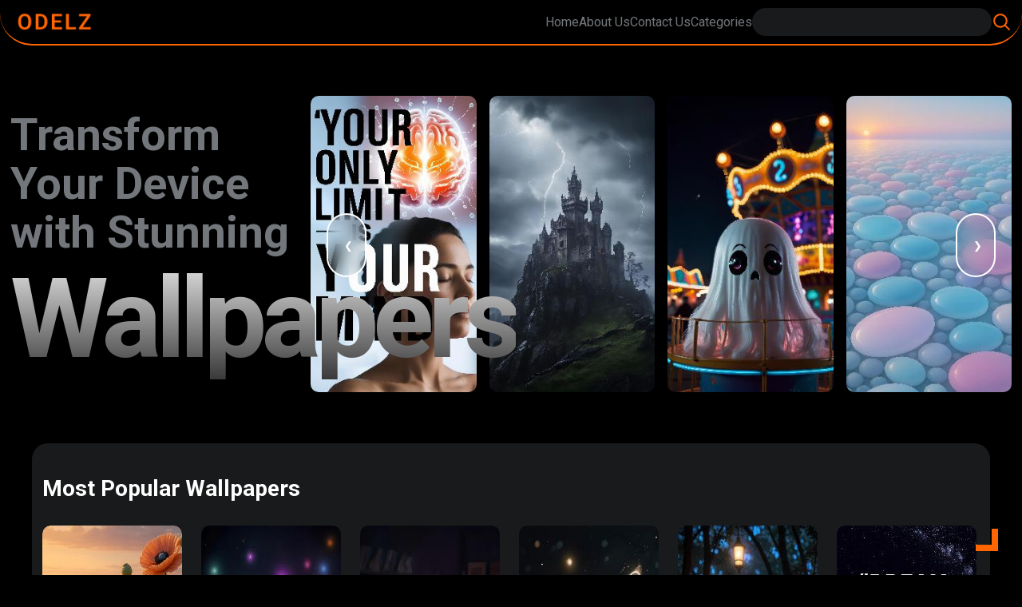

--- FILE ---
content_type: text/html; charset=UTF-8
request_url: https://odelz.com/rathu-rosa-mal-nissanka-liyanage/
body_size: 5400
content:
<!DOCTYPE html>
<html lang="en">

<head>
  <meta charset="UTF-8">
  <meta name="viewport" content="width=device-width, initial-scale=1.0">
  <!-- Base URL is required -->
  <base href="https://odelz.com/">
  <!-- Common css is required -->
  <link rel="stylesheet" href="css/css.css">
  <!-- JS library is required -->
  <script src="core/init.js"></script>
  <link rel="icon" href="https://odelz.com/favicon.ico" type="image/x-icon">
  <!-- google adsense -->
  <script async src="https://pagead2.googlesyndication.com/pagead/js/adsbygoogle.js?client=ca-pub-7166062516857992"
    crossorigin="anonymous"></script>
    <!-- google analytics  -->
     <!-- Google tag (gtag.js) -->
<script async src="https://www.googletagmanager.com/gtag/js?id=G-5MQQENHFZC"></script>
<script>
  window.dataLayer = window.dataLayer || [];
  function gtag(){dataLayer.push(arguments);}
  gtag('js', new Date());

  gtag('config', 'G-5MQQENHFZC');
</script><link rel="stylesheet" href="css/x1.css">

<title>Odelz | Transform Your Device with Stunning Wallpapers</title>
<meta name="description" content="Browse stunning mobile wallpapers at Odelz.com. Discover popular, recent, and categorized wallpapers to personalize your mobile screen.">
<meta name="keywords" content="mobile wallpapers, stunning wallpapers, iPhone wallpapers, Android wallpapers, popular wallpapers, recent uploads, wallpaper categories, Odelz">
<meta name="author" content="Odelz.com">
<meta name="rating" content="General">
<meta name="robots" content="index, follow">

<!-- Open Graph (for social media sharing) -->
<meta property="og:title" content="Odelz.com - Transform Your Device with Stunning Wallpapers">
<meta property="og:description" content="Explore a wide selection of beautiful mobile wallpapers including the latest uploads and most popular choices.">
<meta property="og:image" content="https://odelz.com/img/odelz_og.jpg">
<meta property="og:url" content="https://odelz.com">
<meta property="og:type" content="website">


<style>
  :root {
    --color-01: #ff6500;
    --color-02: #73777b;
    --color-04: #000000;
    --color-05: #ffffff;
    --bg-color-01: #73777b38;
    --bg-color-02: hwb(0 0% 100% / 0.705);
    --font-01: "Roboto", serif;
    --svg-color-01: invert(40%) sepia(72%) saturate(1629%) hue-rotate(360deg) brightness(100%) contrast(108%);
  }

  /* section 1 */
  #z1se1 {
    /* background: var(--bg-color-01); */
    padding: 60px 0;
    margin-top: 60px;
  }

  #z1d11 {
    display: flex;
    align-items: center;
    justify-content: space-between;
  }

  #z1h1 {
    line-height: 1.1;
    font-size: 3.5em;
    font-family: var(--font-01);
    color: var(--color-02);
  }

  #z1s1 {
    font-size: 2.5em;
    position: relative;
    z-index: 10;
    letter-spacing: -7px;
    background: -webkit-linear-gradient(#eee, #333);
    -webkit-background-clip: text;
    -webkit-text-fill-color: transparent;
  }

  #z1d10 {
    width: 30%;
  }

  /* style for carousel */

  .dragging {
    cursor: grab;
    user-select: none;
    scroll-behavior: auto;
    scroll-snap-type: none;
  }

  #carousel {
    width: 70%;
    display: flex;
    align-items: center;
    justify-content: center;
    position: relative;
  }

  .carousel-slider {
    display: grid;
    grid-auto-flow: column;
    grid-auto-columns: calc((100% / 4) - 12px);
    gap: 16px;
    overflow-x: auto;
    scroll-snap-type: x mandatory;
    scroll-behavior: smooth;
    scrollbar-width: none;
  }

  .carousel-slider::-webkit-scrollbar {
    display: none;
  }

  .carousel-item {
    scroll-snap-align: start;
    position: relative;
  }

  .carousel-button {
    display: flex;
    align-items: center;
    z-index: 10;
    padding: 20px;
    border-radius: 50px;
    height: 80px;
    width: 50px;
    border-style: none;
    cursor: pointer;
    color: var(--color-05);
    border: 2px solid var(--color-05);
    position: absolute;
  }

  .carousel-button:first-child {
    left: 20px;
  }

  .carousel-button:last-child {
    right: 20px;
  }

  .z1a1 {
    position: absolute;
    width: 100%;
    height: 100%;
    z-index: 1;
  }

  .z1i1 {
    width: 100%;
    border-radius: 10px;
  }

  /* for smooth infinity loop */
  .no-transitions {
    scroll-behavior: auto;
  }

  /* section 2  */
  #z2se1 {}


  /* section 3 (Category)  */
  #z3se1 {
    padding: 50px 0;
    margin: 30px 0;
  }

  #carousel_2 {
    width: 100%;
    display: flex;
    align-items: center;
    justify-content: center;
    position: relative;
  }

  .carousel-slider_2 {
    display: grid;
    grid-auto-flow: column;
    grid-auto-columns: calc((100% / 8) - 12px);
    gap: 16px;
    overflow-x: auto;
    scroll-snap-type: x mandatory;
    scroll-behavior: smooth;
    scrollbar-width: none;
    border-radius: 10px;
  }

  .carousel-slider_2::-webkit-scrollbar {
    display: none;
  }

  .carousel-item_2 {
    scroll-snap-align: start;
    position: relative;
    background: var(--bg-color-01);
    min-width: 150px;
    padding: 2%;
    min-height: 100px;
    border-radius: 10px;
  }

  .carousel-button_2 {
    display: flex;
    align-items: center;
    z-index: 1;
    padding: 20px;
    border-radius: 50px;
    height: 80px;
    width: 50px;
    border-style: none;
    cursor: pointer;
    color: var(--color-05);
    border: 2px solid var(--color-05);
    position: absolute;
  }

  .carousel-button_2:first-child {
    left: 20px;
  }

  .carousel-button_2:last-child {
    right: 20px;
  }

  .z1i1 {
    width: 100%;
    border-radius: 10px;
  }

  .z3a1 {
    position: absolute;
    width: 100%;
    height: 100%;
    text-align: center;
    display: flex;
    align-items: center;
    justify-content: center;
    font-size: 20px;
    font-family: var(--font-01);
    color: var(--color-05);
    font-weight: bold;
    border-radius: 10px;
  }

  /* section 4  */
  #z4se1 {}

  @media screen and (max-width: 1400px) {

    /* section 3   */
    .z3a1 {
      font-size: 23px;
    }

    .carousel-slider_2 {
      grid-auto-flow: column;
      grid-auto-columns: calc((100% / 7) - 12px);
    }
  }

  @media screen and (max-width: 1200px) {
    #carousel {
      width: 65%;
    }

    .carousel-slider {
      grid-auto-columns: calc((100% / 3) - 12px);
    }

    #z1h1 {
      font-size: 2.9em;
    }

    #z1s1 {
      font-size: 3em;
      letter-spacing: -2px;
    }


    /* section 3  */
    .carousel-slider_2 {
      grid-auto-columns: calc((100% / 6) - 12px);
    }


  }

  @media screen and (max-width: 992px) {
    #carousel {
      width: 50%;
    }

    .carousel-slider {
      grid-auto-columns: calc((100% / 2) - 12px);
    }

    /* section 3  */
    .carousel-slider_2 {
      grid-auto-columns: calc((100% / 5) - 12px);
    }
  }

  @media screen and (max-width: 768px) {
    #z1d11 {
      flex-direction: column;
      gap: 40px;
    }

    #z1d10,
    #carousel {
      width: 100%;
    }

    #z1h1 {
      font-size: 2.5em;
    }

    #z1s1 {
      font-size: 1.8em;
    }

    .carousel-slider {
      grid-auto-columns: calc((100% / 3) - 12px);
    }

    /* section 3  */
    .carousel-slider_2 {
      grid-auto-columns: calc((100% / 4) - 12px);
    }
  }

  @media screen and (max-width: 576px) {
    .carousel-slider {
      grid-auto-columns: calc((100% / 2) - 12px);
    }

    #z1s1 {
      font-size: 1.8em;
    }

    /* section 3  */
    .carousel-slider_2 {
      grid-auto-columns: calc((100% / 3) - 12px);
    }

    #z3se1 {
      margin: 0;
    }
  }

  @media screen and (max-width: 450px) {
    #z1se1 {
      padding: 50px 0 35px 0;
    }

    #z1h1 {
      font-size: 1.9em;
    }

    #z1s1 {
      font-size: 2em !important;
    }


    .carousel-button {
      display: none;
    }

    /* section 3  */
    .carousel-slider_2 {
      grid-auto-columns: calc((100% / 2) - 12px);
    }

    .z3a1 {
      font-size: 20px;
    }

    .carousel-button_2 {
      display: none;

    }
  }
</style>
<!-- hedaer  -->
</head>

<body>
  <header id="hd" class="bg-blur">
    <div id="d1" class="m">
      <nav id="n1" class="fsb">
        <a href="" id="a1"><img id="i100" src="img/odelz.png" alt="Odelz.com"></a>
        <div class="fsb" id="d4">
          <!-- <a href=""><img src="img/icons/fe-home.svg" alt="home icon" id=i10></a> -->
          <div id="d2">
            <a class="a12" href="index.php"><span id="s2">Home</span></a>
            <a class="a12 a14" href="about-us.php"><span id="s3">About Us</span></a>
            <a class="a12 a14" href="contact-us.php"><span id="s4">Contact Us</span></a>
            <span id="s1">Categories</span>
          </div>
          <div id="d3">
            <form action="search.php?" method="GET" id="f1">
              <input type="text" id="in1" name="keyword">
              <input type="submit" id="in2" value="">
            </form>
          </div>
        </div>
      </nav>
    </div>
  </header>
  <ul id="ul1" class="bg-blur">      <li class="li1"><a href="categories.php?category=Anime&category_id=3" class="a2">Anime</a></li>
        <li class="li1"><a href="categories.php?category=Games&category_id=4" class="a2">Games</a></li>
        <li class="li1"><a href="categories.php?category=Nature&category_id=5" class="a2">Nature</a></li>
        <li class="li1"><a href="categories.php?category=Animals&category_id=6" class="a2">Animals</a></li>
        <li class="li1"><a href="categories.php?category=Cars&category_id=8" class="a2">Cars</a></li>
        <li class="li1"><a href="categories.php?category=Holidays+%26+Festivals&category_id=10" class="a2">Holidays & Festivals</a></li>
        <li class="li1"><a href="categories.php?category=Motivational&category_id=26" class="a2">Motivational</a></li>
        <li class="li1"><a href="categories.php?category=Space&category_id=30" class="a2">Space</a></li>
        <li class="li1"><a href="categories.php?category=Other&category_id=31" class="a2">Other</a></li>
        <li class="li1"><a href="categories.php?category=Horror&category_id=32" class="a2">Horror</a></li>
        <li class="li1"><a href="categories.php?category=Love&category_id=37" class="a2">Love</a></li>
        <li class="li1"><a href="categories.php?category=Food&category_id=38" class="a2">Food</a></li>
        <li class="li1"><a href="categories.php?category=Spiritual&category_id=40" class="a2">Spiritual</a></li>
        <li class="li1"><a href="categories.php?category=People&category_id=44" class="a2">People</a></li>
  </ul><!-- section 1 -->
<section id="z1se1">
  <div class="m" id="z1d11">
    <div id="z1d10">
      <h1 id="z1h1">
        Transform Your Device with Stunning <br>
        <span id="z1s1">Wallpapers</span>
      </h1>
    </div>
    <div id="carousel">
      <button class="carousel-button next bg-blur left">&#10094;</button>
      <div class="carousel-slider">

                    <div class="carousel-item">
              <img src="up/wallpapers/medium/202504150936471689956694.jpg" alt="Mental Limitations – Motivational Quote" class="z1i1" draggable="false">
            </div>
                    <div class="carousel-item">
              <img src="up/wallpapers/medium/202504161200111120210239.jpg" alt="Castle of Shadows" class="z1i1" draggable="false">
            </div>
                    <div class="carousel-item">
              <img src="up/wallpapers/medium/2025041612103041904396.jpg" alt="Ghost with Carousel - Whimsical Halloween Art" class="z1i1" draggable="false">
            </div>
                    <div class="carousel-item">
              <img src="up/wallpapers/medium/202505040600231272743693.jpg" alt="Ocean of Hues" class="z1i1" draggable="false">
            </div>
                    <div class="carousel-item">
              <img src="up/wallpapers/medium/20250416121846403625770.jpg" alt="The Hidden Realm: Life Under the Microscope" class="z1i1" draggable="false">
            </div>
                    <div class="carousel-item">
              <img src="up/wallpapers/medium/202505250550051987752722.jpg" alt="Midnight Garden Grace" class="z1i1" draggable="false">
            </div>
        
      </div>
      <button class="carousel-button prev bg-blur">&#10095;</button>
    </div>
  </div>
</section>

<!-- section 2 (Trading wallpapers)-->
<section id="z2se1" class="w x1se1">
  <h2 class="x1hh1">Most Popular Wallpapers</h2>
  <div class="x1d10">

          <div class="x1d1">
        <img src="up/wallpapers/medium/20250426113905664442123.jpg" alt="Whispers of the Shore" class="x1i1">
        <div class="x1d2">
          <span class="x1s1">
            <img src="img/icons/view.svg" alt="" class="x1i2">
            <span class="x1s2">699</span>
          </span>
          <span class="x1s1">
            <img src="img/icons/download.svg" alt="" class="x1i2">
            <span class="x1s2">1</span>
          </span>
        </div>
        <a href="wallpaper.php?id=112" class="x1a1"></a>
      </div>
          <div class="x1d1">
        <img src="up/wallpapers/medium/20250416120510481965756.jpg" alt="Halloween Digital Art" class="x1i1">
        <div class="x1d2">
          <span class="x1s1">
            <img src="img/icons/view.svg" alt="" class="x1i2">
            <span class="x1s2">597</span>
          </span>
          <span class="x1s1">
            <img src="img/icons/download.svg" alt="" class="x1i2">
            <span class="x1s2">0</span>
          </span>
        </div>
        <a href="wallpaper.php?id=72" class="x1a1"></a>
      </div>
          <div class="x1d1">
        <img src="up/wallpapers/medium/2025041612095673119488.jpg" alt="Glowing Cauldron with Ghostly Pumpkin - Spooky Halloween Art" class="x1i1">
        <div class="x1d2">
          <span class="x1s1">
            <img src="img/icons/view.svg" alt="" class="x1i2">
            <span class="x1s2">593</span>
          </span>
          <span class="x1s1">
            <img src="img/icons/download.svg" alt="" class="x1i2">
            <span class="x1s2">0</span>
          </span>
        </div>
        <a href="wallpaper.php?id=73" class="x1a1"></a>
      </div>
          <div class="x1d1">
        <img src="up/wallpapers/medium/202504151007531522711722.jpg" alt="Enchanted Kitten Under Moonlight" class="x1i1">
        <div class="x1d2">
          <span class="x1s1">
            <img src="img/icons/view.svg" alt="" class="x1i2">
            <span class="x1s2">591</span>
          </span>
          <span class="x1s1">
            <img src="img/icons/download.svg" alt="" class="x1i2">
            <span class="x1s2">2</span>
          </span>
        </div>
        <a href="wallpaper.php?id=16" class="x1a1"></a>
      </div>
          <div class="x1d1">
        <img src="up/wallpapers/medium/20250416122119182392233.jpg" alt="Glowing Ghost in Enchanted Forest - Magical Halloween Art" class="x1i1">
        <div class="x1d2">
          <span class="x1s1">
            <img src="img/icons/view.svg" alt="" class="x1i2">
            <span class="x1s2">587</span>
          </span>
          <span class="x1s1">
            <img src="img/icons/download.svg" alt="" class="x1i2">
            <span class="x1s2">1</span>
          </span>
        </div>
        <a href="wallpaper.php?id=79" class="x1a1"></a>
      </div>
          <div class="x1d1">
        <img src="up/wallpapers/medium/202504150932161412855230.jpg" alt="Dream Big, Start Small – Motivational Quote by Robin Sharma" class="x1i1">
        <div class="x1d2">
          <span class="x1s1">
            <img src="img/icons/view.svg" alt="" class="x1i2">
            <span class="x1s2">582</span>
          </span>
          <span class="x1s1">
            <img src="img/icons/download.svg" alt="" class="x1i2">
            <span class="x1s2">1</span>
          </span>
        </div>
        <a href="wallpaper.php?id=6" class="x1a1"></a>
      </div>
          <div class="x1d1">
        <img src="up/wallpapers/medium/202504161219321742249395.jpg" alt="Glowing Ghost with Jack-o’-Lanterns - Spooky Halloween Art" class="x1i1">
        <div class="x1d2">
          <span class="x1s1">
            <img src="img/icons/view.svg" alt="" class="x1i2">
            <span class="x1s2">582</span>
          </span>
          <span class="x1s1">
            <img src="img/icons/download.svg" alt="" class="x1i2">
            <span class="x1s2">0</span>
          </span>
        </div>
        <a href="wallpaper.php?id=76" class="x1a1"></a>
      </div>
          <div class="x1d1">
        <img src="up/wallpapers/medium/20250416122153680820163.jpg" alt="Ghost in Enchanted Forest - Magical Halloween Art" class="x1i1">
        <div class="x1d2">
          <span class="x1s1">
            <img src="img/icons/view.svg" alt="" class="x1i2">
            <span class="x1s2">582</span>
          </span>
          <span class="x1s1">
            <img src="img/icons/download.svg" alt="" class="x1i2">
            <span class="x1s2">1</span>
          </span>
        </div>
        <a href="wallpaper.php?id=80" class="x1a1"></a>
      </div>
          <div class="x1d1">
        <img src="up/wallpapers/medium/20250415094024242622052.jpg" alt="Overcoming the Impossible – Motivational Quote by Nelson Mandela" class="x1i1">
        <div class="x1d2">
          <span class="x1s1">
            <img src="img/icons/view.svg" alt="" class="x1i2">
            <span class="x1s2">581</span>
          </span>
          <span class="x1s1">
            <img src="img/icons/download.svg" alt="" class="x1i2">
            <span class="x1s2">0</span>
          </span>
        </div>
        <a href="wallpaper.php?id=12" class="x1a1"></a>
      </div>
          <div class="x1d1">
        <img src="up/wallpapers/medium/20250416123411898505878.jpg" alt="Unique Black Jack-o'-Lantern with Purple Hair in Halloween Scene" class="x1i1">
        <div class="x1d2">
          <span class="x1s1">
            <img src="img/icons/view.svg" alt="" class="x1i2">
            <span class="x1s2">580</span>
          </span>
          <span class="x1s1">
            <img src="img/icons/download.svg" alt="" class="x1i2">
            <span class="x1s2">1</span>
          </span>
        </div>
        <a href="wallpaper.php?id=82" class="x1a1"></a>
      </div>
          <div class="x1d1">
        <img src="up/wallpapers/medium/202504150943101923998165.jpg" alt="Never Give Up - Strength and Resilience in the Dark" class="x1i1">
        <div class="x1d2">
          <span class="x1s1">
            <img src="img/icons/view.svg" alt="" class="x1i2">
            <span class="x1s2">574</span>
          </span>
          <span class="x1s1">
            <img src="img/icons/download.svg" alt="" class="x1i2">
            <span class="x1s2">1</span>
          </span>
        </div>
        <a href="wallpaper.php?id=13" class="x1a1"></a>
      </div>
          <div class="x1d1">
        <img src="up/wallpapers/medium/202504150937592060755181.jpg" alt="Happiness and Success – Motivational Quote by Albert Schweitzer" class="x1i1">
        <div class="x1d2">
          <span class="x1s1">
            <img src="img/icons/view.svg" alt="" class="x1i2">
            <span class="x1s2">567</span>
          </span>
          <span class="x1s1">
            <img src="img/icons/download.svg" alt="" class="x1i2">
            <span class="x1s2">0</span>
          </span>
        </div>
        <a href="wallpaper.php?id=10" class="x1a1"></a>
      </div>
    
  </div>
  <div class="x1d11"><a href="search.php?sort_by=most-popular" class="x1a2">View More</a></div>
</section>

<!-- section 3 (Category)  -->
<section id="z3se1">
  <div id="z3d1" class="m">
    <h2 class="x1hh1">Categories</h2>
    <div id="carousel_2">
      <button class="carousel-button_2 prev bg-blur left">&#10094;</button>
      <div class="carousel-slider_2">

                  <div class="carousel-item_2">
            <a href="categories.php?category=Anime&category_id=3" class="z3a1" draggable="false">Anime</a>

            <!-- <img src="up/categories-images/medium/<br />
<b>Warning</b>:  Undefined array key "t99_img" in <b>/var/www/html/odelz/public/index.php</b> on line <b>456</b><br />
category.jpg" alt="" class="z1i1"> -->
          </div>
                  <div class="carousel-item_2">
            <a href="categories.php?category=Games&category_id=4" class="z3a1" draggable="false">Games</a>

            <!-- <img src="up/categories-images/medium/<br />
<b>Warning</b>:  Undefined array key "t99_img" in <b>/var/www/html/odelz/public/index.php</b> on line <b>456</b><br />
category.jpg" alt="" class="z1i1"> -->
          </div>
                  <div class="carousel-item_2">
            <a href="categories.php?category=Nature&category_id=5" class="z3a1" draggable="false">Nature</a>

            <!-- <img src="up/categories-images/medium/<br />
<b>Warning</b>:  Undefined array key "t99_img" in <b>/var/www/html/odelz/public/index.php</b> on line <b>456</b><br />
category.jpg" alt="" class="z1i1"> -->
          </div>
                  <div class="carousel-item_2">
            <a href="categories.php?category=Animals&category_id=6" class="z3a1" draggable="false">Animals</a>

            <!-- <img src="up/categories-images/medium/<br />
<b>Warning</b>:  Undefined array key "t99_img" in <b>/var/www/html/odelz/public/index.php</b> on line <b>456</b><br />
category.jpg" alt="" class="z1i1"> -->
          </div>
                  <div class="carousel-item_2">
            <a href="categories.php?category=Cars&category_id=8" class="z3a1" draggable="false">Cars</a>

            <!-- <img src="up/categories-images/medium/<br />
<b>Warning</b>:  Undefined array key "t99_img" in <b>/var/www/html/odelz/public/index.php</b> on line <b>456</b><br />
category.jpg" alt="" class="z1i1"> -->
          </div>
                  <div class="carousel-item_2">
            <a href="categories.php?category=Holidays+%26+Festivals&category_id=10" class="z3a1" draggable="false">Holidays & Festivals</a>

            <!-- <img src="up/categories-images/medium/<br />
<b>Warning</b>:  Undefined array key "t99_img" in <b>/var/www/html/odelz/public/index.php</b> on line <b>456</b><br />
category.jpg" alt="" class="z1i1"> -->
          </div>
                  <div class="carousel-item_2">
            <a href="categories.php?category=Motivational&category_id=26" class="z3a1" draggable="false">Motivational</a>

            <!-- <img src="up/categories-images/medium/<br />
<b>Warning</b>:  Undefined array key "t99_img" in <b>/var/www/html/odelz/public/index.php</b> on line <b>456</b><br />
category.jpg" alt="" class="z1i1"> -->
          </div>
                  <div class="carousel-item_2">
            <a href="categories.php?category=Space&category_id=30" class="z3a1" draggable="false">Space</a>

            <!-- <img src="up/categories-images/medium/<br />
<b>Warning</b>:  Undefined array key "t99_img" in <b>/var/www/html/odelz/public/index.php</b> on line <b>456</b><br />
category.jpg" alt="" class="z1i1"> -->
          </div>
                  <div class="carousel-item_2">
            <a href="categories.php?category=Other&category_id=31" class="z3a1" draggable="false">Other</a>

            <!-- <img src="up/categories-images/medium/<br />
<b>Warning</b>:  Undefined array key "t99_img" in <b>/var/www/html/odelz/public/index.php</b> on line <b>456</b><br />
category.jpg" alt="" class="z1i1"> -->
          </div>
                  <div class="carousel-item_2">
            <a href="categories.php?category=Horror&category_id=32" class="z3a1" draggable="false">Horror</a>

            <!-- <img src="up/categories-images/medium/<br />
<b>Warning</b>:  Undefined array key "t99_img" in <b>/var/www/html/odelz/public/index.php</b> on line <b>456</b><br />
category.jpg" alt="" class="z1i1"> -->
          </div>
                  <div class="carousel-item_2">
            <a href="categories.php?category=Love&category_id=37" class="z3a1" draggable="false">Love</a>

            <!-- <img src="up/categories-images/medium/<br />
<b>Warning</b>:  Undefined array key "t99_img" in <b>/var/www/html/odelz/public/index.php</b> on line <b>456</b><br />
category.jpg" alt="" class="z1i1"> -->
          </div>
                  <div class="carousel-item_2">
            <a href="categories.php?category=Food&category_id=38" class="z3a1" draggable="false">Food</a>

            <!-- <img src="up/categories-images/medium/<br />
<b>Warning</b>:  Undefined array key "t99_img" in <b>/var/www/html/odelz/public/index.php</b> on line <b>456</b><br />
category.jpg" alt="" class="z1i1"> -->
          </div>
                  <div class="carousel-item_2">
            <a href="categories.php?category=Spiritual&category_id=40" class="z3a1" draggable="false">Spiritual</a>

            <!-- <img src="up/categories-images/medium/<br />
<b>Warning</b>:  Undefined array key "t99_img" in <b>/var/www/html/odelz/public/index.php</b> on line <b>456</b><br />
category.jpg" alt="" class="z1i1"> -->
          </div>
                  <div class="carousel-item_2">
            <a href="categories.php?category=People&category_id=44" class="z3a1" draggable="false">People</a>

            <!-- <img src="up/categories-images/medium/<br />
<b>Warning</b>:  Undefined array key "t99_img" in <b>/var/www/html/odelz/public/index.php</b> on line <b>456</b><br />
category.jpg" alt="" class="z1i1"> -->
          </div>
              </div>
      <button class="carousel-button_2 next bg-blur">&#10095;</button>
    </div>
  </div>
</section>

<!-- section 4 (recent uploads) -->
<section id="z4se1" class="w x1se1">
  <h2 class="x1hh1">Recent Uploads Wallpapers</h2>
  <div class="x1d10">

          <div class="x1d1">
        <img src="up/wallpapers/medium/20250804020231572168132.jpg" alt="Moonlit Smiles" class="x1i1">
        <div class="x1d2">
          <span class="x1s1">
            <img src="img/icons/view.svg" alt="" class="x1i2">
            <span class="x1s2">406</span>
          </span>
          <span class="x1s1">
            <img src="img/icons/download.svg" alt="" class="x1i2">
            <span class="x1s2">0</span>
          </span>
        </div>
        <a href="wallpaper.php?id=377" class="x1a1"></a>
      </div>
          <div class="x1d1">
        <img src="up/wallpapers/medium/202508040150542132524928.jpg" alt="Neon Pebble Flow" class="x1i1">
        <div class="x1d2">
          <span class="x1s1">
            <img src="img/icons/view.svg" alt="" class="x1i2">
            <span class="x1s2">399</span>
          </span>
          <span class="x1s1">
            <img src="img/icons/download.svg" alt="" class="x1i2">
            <span class="x1s2">0</span>
          </span>
        </div>
        <a href="wallpaper.php?id=376" class="x1a1"></a>
      </div>
          <div class="x1d1">
        <img src="up/wallpapers/medium/20250804014108985914829.jpg" alt="Vibrant Clarity" class="x1i1">
        <div class="x1d2">
          <span class="x1s1">
            <img src="img/icons/view.svg" alt="" class="x1i2">
            <span class="x1s2">526</span>
          </span>
          <span class="x1s1">
            <img src="img/icons/download.svg" alt="" class="x1i2">
            <span class="x1s2">0</span>
          </span>
        </div>
        <a href="wallpaper.php?id=375" class="x1a1"></a>
      </div>
          <div class="x1d1">
        <img src="up/wallpapers/medium/202508040120501188286993.jpg" alt="Electric Horizon" class="x1i1">
        <div class="x1d2">
          <span class="x1s1">
            <img src="img/icons/view.svg" alt="" class="x1i2">
            <span class="x1s2">395</span>
          </span>
          <span class="x1s1">
            <img src="img/icons/download.svg" alt="" class="x1i2">
            <span class="x1s2">0</span>
          </span>
        </div>
        <a href="wallpaper.php?id=374" class="x1a1"></a>
      </div>
          <div class="x1d1">
        <img src="up/wallpapers/medium/20250801083727192677676.jpg" alt="Prism Bloom Radiance" class="x1i1">
        <div class="x1d2">
          <span class="x1s1">
            <img src="img/icons/view.svg" alt="" class="x1i2">
            <span class="x1s2">416</span>
          </span>
          <span class="x1s1">
            <img src="img/icons/download.svg" alt="" class="x1i2">
            <span class="x1s2">0</span>
          </span>
        </div>
        <a href="wallpaper.php?id=373" class="x1a1"></a>
      </div>
          <div class="x1d1">
        <img src="up/wallpapers/medium/202508010736331837064442.jpg" alt="BooFuzz" class="x1i1">
        <div class="x1d2">
          <span class="x1s1">
            <img src="img/icons/view.svg" alt="" class="x1i2">
            <span class="x1s2">410</span>
          </span>
          <span class="x1s1">
            <img src="img/icons/download.svg" alt="" class="x1i2">
            <span class="x1s2">0</span>
          </span>
        </div>
        <a href="wallpaper.php?id=372" class="x1a1"></a>
      </div>
          <div class="x1d1">
        <img src="up/wallpapers/medium/202508010732221897150362.jpg" alt="Pastel Luxe Bloom" class="x1i1">
        <div class="x1d2">
          <span class="x1s1">
            <img src="img/icons/view.svg" alt="" class="x1i2">
            <span class="x1s2">402</span>
          </span>
          <span class="x1s1">
            <img src="img/icons/download.svg" alt="" class="x1i2">
            <span class="x1s2">0</span>
          </span>
        </div>
        <a href="wallpaper.php?id=371" class="x1a1"></a>
      </div>
          <div class="x1d1">
        <img src="up/wallpapers/medium/20250801071427631693367.jpg" alt="Prism Vine Harmony" class="x1i1">
        <div class="x1d2">
          <span class="x1s1">
            <img src="img/icons/view.svg" alt="" class="x1i2">
            <span class="x1s2">404</span>
          </span>
          <span class="x1s1">
            <img src="img/icons/download.svg" alt="" class="x1i2">
            <span class="x1s2">0</span>
          </span>
        </div>
        <a href="wallpaper.php?id=370" class="x1a1"></a>
      </div>
          <div class="x1d1">
        <img src="up/wallpapers/medium/20250801064626313292864.jpg" alt="Pumpkin Ghost Ride" class="x1i1">
        <div class="x1d2">
          <span class="x1s1">
            <img src="img/icons/view.svg" alt="" class="x1i2">
            <span class="x1s2">405</span>
          </span>
          <span class="x1s1">
            <img src="img/icons/download.svg" alt="" class="x1i2">
            <span class="x1s2">0</span>
          </span>
        </div>
        <a href="wallpaper.php?id=369" class="x1a1"></a>
      </div>
          <div class="x1d1">
        <img src="up/wallpapers/medium/202508010640541740122669.jpg" alt="Coral Symphony" class="x1i1">
        <div class="x1d2">
          <span class="x1s1">
            <img src="img/icons/view.svg" alt="" class="x1i2">
            <span class="x1s2">414</span>
          </span>
          <span class="x1s1">
            <img src="img/icons/download.svg" alt="" class="x1i2">
            <span class="x1s2">0</span>
          </span>
        </div>
        <a href="wallpaper.php?id=368" class="x1a1"></a>
      </div>
          <div class="x1d1">
        <img src="up/wallpapers/medium/20250801062502156762296.jpg" alt="Sweet Whimsy Puffs" class="x1i1">
        <div class="x1d2">
          <span class="x1s1">
            <img src="img/icons/view.svg" alt="" class="x1i2">
            <span class="x1s2">408</span>
          </span>
          <span class="x1s1">
            <img src="img/icons/download.svg" alt="" class="x1i2">
            <span class="x1s2">0</span>
          </span>
        </div>
        <a href="wallpaper.php?id=367" class="x1a1"></a>
      </div>
          <div class="x1d1">
        <img src="up/wallpapers/medium/20250801062124444687089.jpg" alt="Celestial Forest Glow" class="x1i1">
        <div class="x1d2">
          <span class="x1s1">
            <img src="img/icons/view.svg" alt="" class="x1i2">
            <span class="x1s2">409</span>
          </span>
          <span class="x1s1">
            <img src="img/icons/download.svg" alt="" class="x1i2">
            <span class="x1s2">0</span>
          </span>
        </div>
        <a href="wallpaper.php?id=366" class="x1a1"></a>
      </div>
    
  </div>
  <div class="x1d11"><a href="search.php?sort_by=recent" class="x1a2">View More</a></div>
</section>

<script src="js/carousel.js"></script>
<script>
  // carousel for hero section
  new Carousel(
    "#carousel",
    ".carousel-slider",
    ".carousel-item",
    ".carousel-button", {
      enableDragging: true,
      enableInfinityScroll: true,
      enableArrowButtons: true,
      enableAutoPlay: true,
      autoPlayInterval: 3000, // Set autoplay interval in milliseconds
      disableAutoPlayWidth: 300, // Disable autoplay for screens smaller than this width
    }
  );

  // carousel for category
  new Carousel(
    "#carousel_2",
    ".carousel-slider_2",
    ".carousel-item_2",
    ".carousel-button_2", {
      enableDragging: true,
      enableInfinityScroll: true,
      enableArrowButtons: true,
      enableAutoPlay: true,
      autoPlayInterval: 1000, // Set autoplay interval in milliseconds
      disableAutoPlayWidth: 300, // Disable autoplay for screens smaller than this width
    }
  );
</script>

<!-- footer  -->
<footer id="ft">
  <div id="d5">
    <div class="w">
      <div id="d10" class="fsb">
        <div id="d6">
          <span class="s2">Quick Links</span>
          <div id="d7">
            <a href="" class="a5">home</a>
            <a href="about-us.php" class="a5">About us</a>
            <a href="contact-us.php" class="a5">Contact us</a>
            <a href="privacy-policy.php" class="a5">Privacy Policy</a>
            <a href="term-condition.php" class="a5">Terms & conditions</a>
            <a href="dmca.php" class="a5">DMCA</a>
            <a href="disclaimer.php" class="a5">Disclaimer</a>
          </div>
        </div>
        <div id="d8">
          <span class="s2">Social Media</span>
          <div id="d9">
            <a href="https://web.facebook.com/profile.php?id=100045234892943" class="a6"><img src="img/icons/facebook.svg" alt="facebook" class="i2"></a>
            <!-- <a href="#" class="a6"><img src="img/icons/instagram.svg" alt="instagram" class="i2"></a> -->
            <a href="https://www.pinterest.com/odelzcom/" class="a6"><img src="img/icons/pinterest.svg" alt="pinterest" class="i2"></a>
            <!-- <a href="#" class="a6"><img src="img/icons/tiktok.svg" alt="tiktok" class="i2"></a> -->
          </div>
        </div>
      </div>
      <div id="d11">
        <p id="p1">
          Copyright 2025 <a href="" id="a7">odelz.com</a> © All Rrights
          Reserved.
        </p>
      </div>
    </div>
  </div>
  <div id="d12"></div>
</footer>
<!-- common js  -->
<script src="js/js.js"></script>
<script defer src="https://static.cloudflareinsights.com/beacon.min.js/vcd15cbe7772f49c399c6a5babf22c1241717689176015" integrity="sha512-ZpsOmlRQV6y907TI0dKBHq9Md29nnaEIPlkf84rnaERnq6zvWvPUqr2ft8M1aS28oN72PdrCzSjY4U6VaAw1EQ==" data-cf-beacon='{"version":"2024.11.0","token":"88c0bd4306a54bff9c1e2a2c20f757e1","r":1,"server_timing":{"name":{"cfCacheStatus":true,"cfEdge":true,"cfExtPri":true,"cfL4":true,"cfOrigin":true,"cfSpeedBrain":true},"location_startswith":null}}' crossorigin="anonymous"></script>
</body>

</html>

--- FILE ---
content_type: text/html; charset=utf-8
request_url: https://www.google.com/recaptcha/api2/aframe
body_size: 266
content:
<!DOCTYPE HTML><html><head><meta http-equiv="content-type" content="text/html; charset=UTF-8"></head><body><script nonce="2Nq-hjohB7aQyr_gf8c0Iw">/** Anti-fraud and anti-abuse applications only. See google.com/recaptcha */ try{var clients={'sodar':'https://pagead2.googlesyndication.com/pagead/sodar?'};window.addEventListener("message",function(a){try{if(a.source===window.parent){var b=JSON.parse(a.data);var c=clients[b['id']];if(c){var d=document.createElement('img');d.src=c+b['params']+'&rc='+(localStorage.getItem("rc::a")?sessionStorage.getItem("rc::b"):"");window.document.body.appendChild(d);sessionStorage.setItem("rc::e",parseInt(sessionStorage.getItem("rc::e")||0)+1);localStorage.setItem("rc::h",'1769491137453');}}}catch(b){}});window.parent.postMessage("_grecaptcha_ready", "*");}catch(b){}</script></body></html>

--- FILE ---
content_type: image/svg+xml
request_url: https://odelz.com/img/icons/view.svg
body_size: 122
content:
<?xml version="1.0" encoding="iso-8859-1"?>
<!-- Generator: Adobe Illustrator 19.0.0, SVG Export Plug-In . SVG Version: 6.00 Build 0)  -->
<svg version="1.1" id="Capa_1" xmlns="http://www.w3.org/2000/svg" xmlns:xlink="http://www.w3.org/1999/xlink" x="0px" y="0px"
	 viewBox="0 0 469.333 469.333" style="enable-background:new 0 0 469.333 469.333;" xml:space="preserve">
<g>
	<g>
		<g>
			<path d="M234.667,170.667c-35.307,0-64,28.693-64,64s28.693,64,64,64s64-28.693,64-64S269.973,170.667,234.667,170.667z"/>
			<path d="M234.667,74.667C128,74.667,36.907,141.013,0,234.667c36.907,93.653,128,160,234.667,160
				c106.773,0,197.76-66.347,234.667-160C432.427,141.013,341.44,74.667,234.667,74.667z M234.667,341.333
				c-58.88,0-106.667-47.787-106.667-106.667S175.787,128,234.667,128s106.667,47.787,106.667,106.667
				S293.547,341.333,234.667,341.333z"/>
		</g>
	</g>
</g>
<g>
</g>
<g>
</g>
<g>
</g>
<g>
</g>
<g>
</g>
<g>
</g>
<g>
</g>
<g>
</g>
<g>
</g>
<g>
</g>
<g>
</g>
<g>
</g>
<g>
</g>
<g>
</g>
<g>
</g>
</svg>


--- FILE ---
content_type: text/javascript
request_url: https://odelz.com/core/init.js
body_size: 891
content:
/**
 * Global functions defined by Revoise|SEYOL are started with underscore 
 */

// create element
const _e = (e,t="",o=null,c=null) => {
	var el = document.createElement(e);
	if(t!=="") el.textContent=t;
	if(o!=null) for (var i in Object.keys(o)) el.setAttribute(Object.keys(o)[i],Object.values(o)[i]);
	if(c!=null) for (var i in Object.keys(c)) el.appendChild(Object.values(c)[i]);
	return el;
}

// get element by id
const _ = (e,s=document) => s.getElementById(e);

// query selector
const _q = (e,s=document) => s.querySelector(e);

// query selectorAll
const _a = (e,s=document) => s.querySelectorAll(e);

// eventlisteners
const _event = (e,es,f) => _$(es, (el) => el.addEventListener(e, (x) => f(x)));

const _zall = (s,f) => _a(s).forEach(el => f(el));

const __ = (v) => console.log(v);

const _$ = (es,f) => Array.isArray(es) ?	es.forEach(i => typeof i == 'string' ? _zall(i, (el) => f(el)) : f(i)) : typeof es == 'string' ? _zall(es, (el) => f(el)) : f(es);

// to get a value of single element or set values on single or multi elements
const _value = (es,v=null) => v==null ? (typeof es == 'string' ? _q(es).value : es.value) : _$(es,(el) => el.value=v );

const _show = (es,v="block") => _$(es,(el) => el.style.display=v );
const _hide = (es,v="none") => _$(es,(el) => el.style.display=v );
const _remove = (es) => _$(es,(el) => {if(el) el.remove()} );
const _text = (es,v=null) => v==null ? (typeof es == 'string' ? _q(es).textContent : es.textContent) : _$(es,(el) => el.textContent=v );

// hasOwnProperty of object or element
const _has = (o,k,n=null) => o.hasOwnProperty(k) ? o[k] : n ;

// get & set attributes
/***
 * (es,a,v) = (element or selector, attribute, value)
 */
const _attr = (es,a,v=null) => {
	// select element if es is a selector name
	let el = typeof es == 'string' ? _q(es) : es;
	if(el){
		if(v=='_exist_') return el.hasAttribute(a);
		if(v=='_remove_'){
			el.hasAttribute(a) ? el.removeAttribute(a) : __('ERROR : attr not found to delete');
		} 
		if(v==null){
			if(el.hasAttribute(a)) return el.getAttribute(a);
			else __('ERROR : attr not found');
		}else el.setAttribute(a,v);
	}else __('ERROR : element not found');
}


// get parent element by level
const _parent = (el, level=1) => {
	let el2 = null;
	if(el){
	  for(let i = 0; i < level; i++) {
		if(el.parentNode) el = el.parentNode;
	  }
	  el2 = el;
	}
	return el2;
}

///ajx 
/// u = url, d = form_id, f = success func, m = method
const _ajx = (u, d, f, m='POST') => {
    const x = window.XMLHttpRequest ? new XMLHttpRequest() : new ActiveXObject("Microsoft.XMLHTTP");
    x.onreadystatechange = function() {
        if (x.readyState>3 && x.status==200) { f(x.responseText); }
    };
    if(m=='POST'){
        x.open(m, u);
        if(d=="") x.send();
        else if(_(d)){
            var fm = _(d);
            var fd = new FormData(fm);
            x.send(fd);
        }else if(typeof d === 'string'){
            x.setRequestHeader("Content-type", "application/x-www-form-urlencoded");
            x.send(d);
        }
    }else if(m=='GET'){
        x.open(m,u+'?'+d);
        x.send();
    }
    return x;
}
